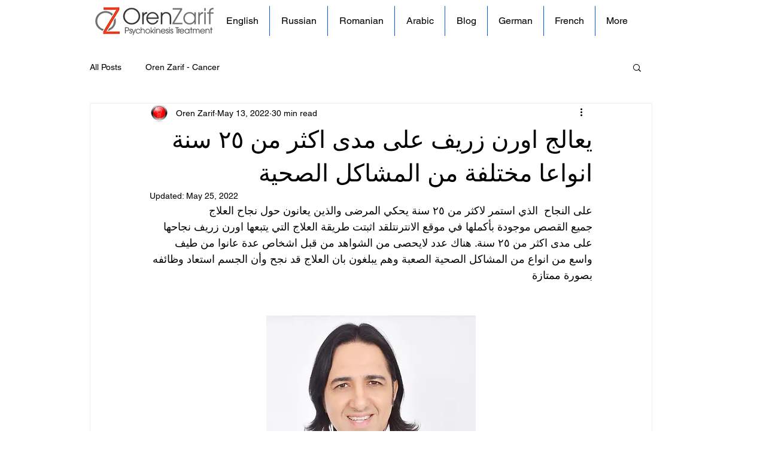

--- FILE ---
content_type: text/css; charset=utf-8
request_url: https://www.zariforen.co.il/_serverless/pro-gallery-css-v4-server/layoutCss?ver=2&id=bmr30-not-scoped&items=3252_1197_368%7C3507_1197_368%7C3393_1197_379%7C3578_1197_373%7C3679_1197_375%7C3621_1197_373%7C3545_1197_378%7C3442_1197_378%7C3406_1197_374%7C3286_1197_377%7C3654_1197_386%7C3476_1197_379%7C3466_1197_374%7C3861_1197_378%7C3334_1197_377%7C3474_1197_374%7C3702_1197_369%7C3796_1197_382&container=1429.625_740_5618_720&options=gallerySizeType:px%7CenableInfiniteScroll:true%7CtitlePlacement:SHOW_ON_HOVER%7ChasThumbnails:false%7CimageMargin:5%7CgalleryLayout:6%7CisVertical:false%7CgallerySizePx:300%7CcubeType:fill%7CgalleryThumbnailsAlignment:none
body_size: -109
content:
#pro-gallery-bmr30-not-scoped [data-hook="item-container"][data-idx="0"].gallery-item-container{opacity: 1 !important;display: block !important;transition: opacity .2s ease !important;top: 0px !important;left: 0px !important;right: auto !important;height: 228px !important;width: 740px !important;} #pro-gallery-bmr30-not-scoped [data-hook="item-container"][data-idx="0"] .gallery-item-common-info-outer{height: 100% !important;} #pro-gallery-bmr30-not-scoped [data-hook="item-container"][data-idx="0"] .gallery-item-common-info{height: 100% !important;width: 100% !important;} #pro-gallery-bmr30-not-scoped [data-hook="item-container"][data-idx="0"] .gallery-item-wrapper{width: 740px !important;height: 228px !important;margin: 0 !important;} #pro-gallery-bmr30-not-scoped [data-hook="item-container"][data-idx="0"] .gallery-item-content{width: 740px !important;height: 228px !important;margin: 0px 0px !important;opacity: 1 !important;} #pro-gallery-bmr30-not-scoped [data-hook="item-container"][data-idx="0"] .gallery-item-hover{width: 740px !important;height: 228px !important;opacity: 1 !important;} #pro-gallery-bmr30-not-scoped [data-hook="item-container"][data-idx="0"] .item-hover-flex-container{width: 740px !important;height: 228px !important;margin: 0px 0px !important;opacity: 1 !important;} #pro-gallery-bmr30-not-scoped [data-hook="item-container"][data-idx="0"] .gallery-item-wrapper img{width: 100% !important;height: 100% !important;opacity: 1 !important;} #pro-gallery-bmr30-not-scoped [data-hook="item-container"][data-idx="1"].gallery-item-container{opacity: 1 !important;display: block !important;transition: opacity .2s ease !important;top: 233px !important;left: 0px !important;right: auto !important;height: 228px !important;width: 740px !important;} #pro-gallery-bmr30-not-scoped [data-hook="item-container"][data-idx="1"] .gallery-item-common-info-outer{height: 100% !important;} #pro-gallery-bmr30-not-scoped [data-hook="item-container"][data-idx="1"] .gallery-item-common-info{height: 100% !important;width: 100% !important;} #pro-gallery-bmr30-not-scoped [data-hook="item-container"][data-idx="1"] .gallery-item-wrapper{width: 740px !important;height: 228px !important;margin: 0 !important;} #pro-gallery-bmr30-not-scoped [data-hook="item-container"][data-idx="1"] .gallery-item-content{width: 740px !important;height: 228px !important;margin: 0px 0px !important;opacity: 1 !important;} #pro-gallery-bmr30-not-scoped [data-hook="item-container"][data-idx="1"] .gallery-item-hover{width: 740px !important;height: 228px !important;opacity: 1 !important;} #pro-gallery-bmr30-not-scoped [data-hook="item-container"][data-idx="1"] .item-hover-flex-container{width: 740px !important;height: 228px !important;margin: 0px 0px !important;opacity: 1 !important;} #pro-gallery-bmr30-not-scoped [data-hook="item-container"][data-idx="1"] .gallery-item-wrapper img{width: 100% !important;height: 100% !important;opacity: 1 !important;} #pro-gallery-bmr30-not-scoped [data-hook="item-container"][data-idx="2"].gallery-item-container{opacity: 1 !important;display: block !important;transition: opacity .2s ease !important;top: 466px !important;left: 0px !important;right: auto !important;height: 234px !important;width: 740px !important;} #pro-gallery-bmr30-not-scoped [data-hook="item-container"][data-idx="2"] .gallery-item-common-info-outer{height: 100% !important;} #pro-gallery-bmr30-not-scoped [data-hook="item-container"][data-idx="2"] .gallery-item-common-info{height: 100% !important;width: 100% !important;} #pro-gallery-bmr30-not-scoped [data-hook="item-container"][data-idx="2"] .gallery-item-wrapper{width: 740px !important;height: 234px !important;margin: 0 !important;} #pro-gallery-bmr30-not-scoped [data-hook="item-container"][data-idx="2"] .gallery-item-content{width: 740px !important;height: 234px !important;margin: 0px 0px !important;opacity: 1 !important;} #pro-gallery-bmr30-not-scoped [data-hook="item-container"][data-idx="2"] .gallery-item-hover{width: 740px !important;height: 234px !important;opacity: 1 !important;} #pro-gallery-bmr30-not-scoped [data-hook="item-container"][data-idx="2"] .item-hover-flex-container{width: 740px !important;height: 234px !important;margin: 0px 0px !important;opacity: 1 !important;} #pro-gallery-bmr30-not-scoped [data-hook="item-container"][data-idx="2"] .gallery-item-wrapper img{width: 100% !important;height: 100% !important;opacity: 1 !important;} #pro-gallery-bmr30-not-scoped [data-hook="item-container"][data-idx="3"]{display: none !important;} #pro-gallery-bmr30-not-scoped [data-hook="item-container"][data-idx="4"]{display: none !important;} #pro-gallery-bmr30-not-scoped [data-hook="item-container"][data-idx="5"]{display: none !important;} #pro-gallery-bmr30-not-scoped [data-hook="item-container"][data-idx="6"]{display: none !important;} #pro-gallery-bmr30-not-scoped [data-hook="item-container"][data-idx="7"]{display: none !important;} #pro-gallery-bmr30-not-scoped [data-hook="item-container"][data-idx="8"]{display: none !important;} #pro-gallery-bmr30-not-scoped [data-hook="item-container"][data-idx="9"]{display: none !important;} #pro-gallery-bmr30-not-scoped [data-hook="item-container"][data-idx="10"]{display: none !important;} #pro-gallery-bmr30-not-scoped [data-hook="item-container"][data-idx="11"]{display: none !important;} #pro-gallery-bmr30-not-scoped [data-hook="item-container"][data-idx="12"]{display: none !important;} #pro-gallery-bmr30-not-scoped [data-hook="item-container"][data-idx="13"]{display: none !important;} #pro-gallery-bmr30-not-scoped [data-hook="item-container"][data-idx="14"]{display: none !important;} #pro-gallery-bmr30-not-scoped [data-hook="item-container"][data-idx="15"]{display: none !important;} #pro-gallery-bmr30-not-scoped [data-hook="item-container"][data-idx="16"]{display: none !important;} #pro-gallery-bmr30-not-scoped [data-hook="item-container"][data-idx="17"]{display: none !important;} #pro-gallery-bmr30-not-scoped .pro-gallery-prerender{height:4267px !important;}#pro-gallery-bmr30-not-scoped {height:4267px !important; width:740px !important;}#pro-gallery-bmr30-not-scoped .pro-gallery-margin-container {height:4267px !important;}#pro-gallery-bmr30-not-scoped .pro-gallery {height:4267px !important; width:740px !important;}#pro-gallery-bmr30-not-scoped .pro-gallery-parent-container {height:4267px !important; width:745px !important;}